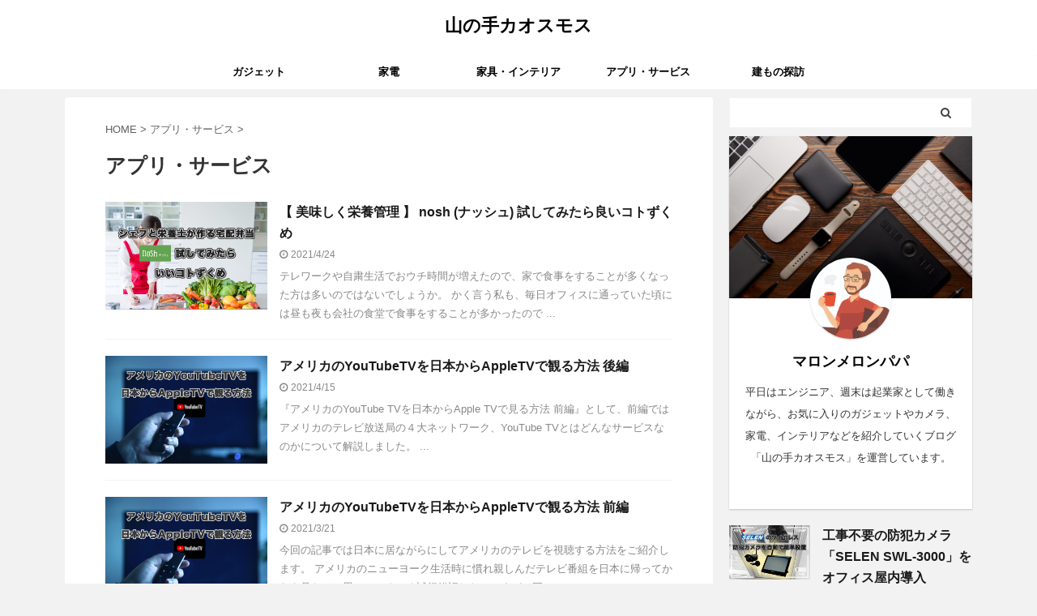

--- FILE ---
content_type: text/html; charset=UTF-8
request_url: https://yamanote-chaosmos.com/category/%E3%82%A2%E3%83%97%E3%83%AA%E3%83%BB%E3%82%B5%E3%83%BC%E3%83%93%E3%82%B9/
body_size: 11750
content:
<!DOCTYPE html>
<!--[if lt IE 7]>
<html class="ie6" lang="ja"> <![endif]-->
<!--[if IE 7]>
<html class="i7" lang="ja"> <![endif]-->
<!--[if IE 8]>
<html class="ie" lang="ja"> <![endif]-->
<!--[if gt IE 8]><!-->
<html lang="ja" class="s-navi-search-overlay ">
	<!--<![endif]-->
	<head prefix="og: http://ogp.me/ns# fb: http://ogp.me/ns/fb# article: http://ogp.me/ns/article#">
		<meta charset="UTF-8" >
		<meta name="viewport" content="width=device-width,initial-scale=1.0,user-scalable=no,viewport-fit=cover">
		<meta name="format-detection" content="telephone=no" >
		<meta name="referrer" content="no-referrer-when-downgrade"/>

		
		<link rel="alternate" type="application/rss+xml" title="山の手カオスモス RSS Feed" href="https://yamanote-chaosmos.com/feed/" />
		<link rel="pingback" href="https://yamanote-chaosmos.com/xmlrpc.php" >
		<!--[if lt IE 9]>
		<script src="https://yamanote-chaosmos.com/wp-content/themes/affinger5/js/html5shiv.js"></script>
		<![endif]-->
				<meta name='robots' content='max-image-preview:large' />
<title>アプリ・サービス - 山の手カオスモス</title>
<link rel='dns-prefetch' href='//ajax.googleapis.com' />
<link rel='dns-prefetch' href='//s.w.org' />
<script type="text/javascript">
window._wpemojiSettings = {"baseUrl":"https:\/\/s.w.org\/images\/core\/emoji\/14.0.0\/72x72\/","ext":".png","svgUrl":"https:\/\/s.w.org\/images\/core\/emoji\/14.0.0\/svg\/","svgExt":".svg","source":{"concatemoji":"https:\/\/yamanote-chaosmos.com\/wp-includes\/js\/wp-emoji-release.min.js?ver=6.0.1"}};
/*! This file is auto-generated */
!function(e,a,t){var n,r,o,i=a.createElement("canvas"),p=i.getContext&&i.getContext("2d");function s(e,t){var a=String.fromCharCode,e=(p.clearRect(0,0,i.width,i.height),p.fillText(a.apply(this,e),0,0),i.toDataURL());return p.clearRect(0,0,i.width,i.height),p.fillText(a.apply(this,t),0,0),e===i.toDataURL()}function c(e){var t=a.createElement("script");t.src=e,t.defer=t.type="text/javascript",a.getElementsByTagName("head")[0].appendChild(t)}for(o=Array("flag","emoji"),t.supports={everything:!0,everythingExceptFlag:!0},r=0;r<o.length;r++)t.supports[o[r]]=function(e){if(!p||!p.fillText)return!1;switch(p.textBaseline="top",p.font="600 32px Arial",e){case"flag":return s([127987,65039,8205,9895,65039],[127987,65039,8203,9895,65039])?!1:!s([55356,56826,55356,56819],[55356,56826,8203,55356,56819])&&!s([55356,57332,56128,56423,56128,56418,56128,56421,56128,56430,56128,56423,56128,56447],[55356,57332,8203,56128,56423,8203,56128,56418,8203,56128,56421,8203,56128,56430,8203,56128,56423,8203,56128,56447]);case"emoji":return!s([129777,127995,8205,129778,127999],[129777,127995,8203,129778,127999])}return!1}(o[r]),t.supports.everything=t.supports.everything&&t.supports[o[r]],"flag"!==o[r]&&(t.supports.everythingExceptFlag=t.supports.everythingExceptFlag&&t.supports[o[r]]);t.supports.everythingExceptFlag=t.supports.everythingExceptFlag&&!t.supports.flag,t.DOMReady=!1,t.readyCallback=function(){t.DOMReady=!0},t.supports.everything||(n=function(){t.readyCallback()},a.addEventListener?(a.addEventListener("DOMContentLoaded",n,!1),e.addEventListener("load",n,!1)):(e.attachEvent("onload",n),a.attachEvent("onreadystatechange",function(){"complete"===a.readyState&&t.readyCallback()})),(e=t.source||{}).concatemoji?c(e.concatemoji):e.wpemoji&&e.twemoji&&(c(e.twemoji),c(e.wpemoji)))}(window,document,window._wpemojiSettings);
</script>
<style type="text/css">
img.wp-smiley,
img.emoji {
	display: inline !important;
	border: none !important;
	box-shadow: none !important;
	height: 1em !important;
	width: 1em !important;
	margin: 0 0.07em !important;
	vertical-align: -0.1em !important;
	background: none !important;
	padding: 0 !important;
}
</style>
	<link rel='stylesheet' id='wp-block-library-css'  href='https://yamanote-chaosmos.com/wp-includes/css/dist/block-library/style.min.css?ver=6.0.1' type='text/css' media='all' />
<style id='global-styles-inline-css' type='text/css'>
body{--wp--preset--color--black: #000000;--wp--preset--color--cyan-bluish-gray: #abb8c3;--wp--preset--color--white: #ffffff;--wp--preset--color--pale-pink: #f78da7;--wp--preset--color--vivid-red: #cf2e2e;--wp--preset--color--luminous-vivid-orange: #ff6900;--wp--preset--color--luminous-vivid-amber: #fcb900;--wp--preset--color--light-green-cyan: #7bdcb5;--wp--preset--color--vivid-green-cyan: #00d084;--wp--preset--color--pale-cyan-blue: #8ed1fc;--wp--preset--color--vivid-cyan-blue: #0693e3;--wp--preset--color--vivid-purple: #9b51e0;--wp--preset--color--soft-red: #e6514c;--wp--preset--color--light-grayish-red: #fdebee;--wp--preset--color--vivid-yellow: #ffc107;--wp--preset--color--very-pale-yellow: #fffde7;--wp--preset--color--very-light-gray: #fafafa;--wp--preset--color--very-dark-gray: #313131;--wp--preset--color--original-color-a: #43a047;--wp--preset--color--original-color-b: #795548;--wp--preset--color--original-color-c: #ec407a;--wp--preset--color--original-color-d: #9e9d24;--wp--preset--gradient--vivid-cyan-blue-to-vivid-purple: linear-gradient(135deg,rgba(6,147,227,1) 0%,rgb(155,81,224) 100%);--wp--preset--gradient--light-green-cyan-to-vivid-green-cyan: linear-gradient(135deg,rgb(122,220,180) 0%,rgb(0,208,130) 100%);--wp--preset--gradient--luminous-vivid-amber-to-luminous-vivid-orange: linear-gradient(135deg,rgba(252,185,0,1) 0%,rgba(255,105,0,1) 100%);--wp--preset--gradient--luminous-vivid-orange-to-vivid-red: linear-gradient(135deg,rgba(255,105,0,1) 0%,rgb(207,46,46) 100%);--wp--preset--gradient--very-light-gray-to-cyan-bluish-gray: linear-gradient(135deg,rgb(238,238,238) 0%,rgb(169,184,195) 100%);--wp--preset--gradient--cool-to-warm-spectrum: linear-gradient(135deg,rgb(74,234,220) 0%,rgb(151,120,209) 20%,rgb(207,42,186) 40%,rgb(238,44,130) 60%,rgb(251,105,98) 80%,rgb(254,248,76) 100%);--wp--preset--gradient--blush-light-purple: linear-gradient(135deg,rgb(255,206,236) 0%,rgb(152,150,240) 100%);--wp--preset--gradient--blush-bordeaux: linear-gradient(135deg,rgb(254,205,165) 0%,rgb(254,45,45) 50%,rgb(107,0,62) 100%);--wp--preset--gradient--luminous-dusk: linear-gradient(135deg,rgb(255,203,112) 0%,rgb(199,81,192) 50%,rgb(65,88,208) 100%);--wp--preset--gradient--pale-ocean: linear-gradient(135deg,rgb(255,245,203) 0%,rgb(182,227,212) 50%,rgb(51,167,181) 100%);--wp--preset--gradient--electric-grass: linear-gradient(135deg,rgb(202,248,128) 0%,rgb(113,206,126) 100%);--wp--preset--gradient--midnight: linear-gradient(135deg,rgb(2,3,129) 0%,rgb(40,116,252) 100%);--wp--preset--duotone--dark-grayscale: url('#wp-duotone-dark-grayscale');--wp--preset--duotone--grayscale: url('#wp-duotone-grayscale');--wp--preset--duotone--purple-yellow: url('#wp-duotone-purple-yellow');--wp--preset--duotone--blue-red: url('#wp-duotone-blue-red');--wp--preset--duotone--midnight: url('#wp-duotone-midnight');--wp--preset--duotone--magenta-yellow: url('#wp-duotone-magenta-yellow');--wp--preset--duotone--purple-green: url('#wp-duotone-purple-green');--wp--preset--duotone--blue-orange: url('#wp-duotone-blue-orange');--wp--preset--font-size--small: 13px;--wp--preset--font-size--medium: 20px;--wp--preset--font-size--large: 36px;--wp--preset--font-size--x-large: 42px;}.has-black-color{color: var(--wp--preset--color--black) !important;}.has-cyan-bluish-gray-color{color: var(--wp--preset--color--cyan-bluish-gray) !important;}.has-white-color{color: var(--wp--preset--color--white) !important;}.has-pale-pink-color{color: var(--wp--preset--color--pale-pink) !important;}.has-vivid-red-color{color: var(--wp--preset--color--vivid-red) !important;}.has-luminous-vivid-orange-color{color: var(--wp--preset--color--luminous-vivid-orange) !important;}.has-luminous-vivid-amber-color{color: var(--wp--preset--color--luminous-vivid-amber) !important;}.has-light-green-cyan-color{color: var(--wp--preset--color--light-green-cyan) !important;}.has-vivid-green-cyan-color{color: var(--wp--preset--color--vivid-green-cyan) !important;}.has-pale-cyan-blue-color{color: var(--wp--preset--color--pale-cyan-blue) !important;}.has-vivid-cyan-blue-color{color: var(--wp--preset--color--vivid-cyan-blue) !important;}.has-vivid-purple-color{color: var(--wp--preset--color--vivid-purple) !important;}.has-black-background-color{background-color: var(--wp--preset--color--black) !important;}.has-cyan-bluish-gray-background-color{background-color: var(--wp--preset--color--cyan-bluish-gray) !important;}.has-white-background-color{background-color: var(--wp--preset--color--white) !important;}.has-pale-pink-background-color{background-color: var(--wp--preset--color--pale-pink) !important;}.has-vivid-red-background-color{background-color: var(--wp--preset--color--vivid-red) !important;}.has-luminous-vivid-orange-background-color{background-color: var(--wp--preset--color--luminous-vivid-orange) !important;}.has-luminous-vivid-amber-background-color{background-color: var(--wp--preset--color--luminous-vivid-amber) !important;}.has-light-green-cyan-background-color{background-color: var(--wp--preset--color--light-green-cyan) !important;}.has-vivid-green-cyan-background-color{background-color: var(--wp--preset--color--vivid-green-cyan) !important;}.has-pale-cyan-blue-background-color{background-color: var(--wp--preset--color--pale-cyan-blue) !important;}.has-vivid-cyan-blue-background-color{background-color: var(--wp--preset--color--vivid-cyan-blue) !important;}.has-vivid-purple-background-color{background-color: var(--wp--preset--color--vivid-purple) !important;}.has-black-border-color{border-color: var(--wp--preset--color--black) !important;}.has-cyan-bluish-gray-border-color{border-color: var(--wp--preset--color--cyan-bluish-gray) !important;}.has-white-border-color{border-color: var(--wp--preset--color--white) !important;}.has-pale-pink-border-color{border-color: var(--wp--preset--color--pale-pink) !important;}.has-vivid-red-border-color{border-color: var(--wp--preset--color--vivid-red) !important;}.has-luminous-vivid-orange-border-color{border-color: var(--wp--preset--color--luminous-vivid-orange) !important;}.has-luminous-vivid-amber-border-color{border-color: var(--wp--preset--color--luminous-vivid-amber) !important;}.has-light-green-cyan-border-color{border-color: var(--wp--preset--color--light-green-cyan) !important;}.has-vivid-green-cyan-border-color{border-color: var(--wp--preset--color--vivid-green-cyan) !important;}.has-pale-cyan-blue-border-color{border-color: var(--wp--preset--color--pale-cyan-blue) !important;}.has-vivid-cyan-blue-border-color{border-color: var(--wp--preset--color--vivid-cyan-blue) !important;}.has-vivid-purple-border-color{border-color: var(--wp--preset--color--vivid-purple) !important;}.has-vivid-cyan-blue-to-vivid-purple-gradient-background{background: var(--wp--preset--gradient--vivid-cyan-blue-to-vivid-purple) !important;}.has-light-green-cyan-to-vivid-green-cyan-gradient-background{background: var(--wp--preset--gradient--light-green-cyan-to-vivid-green-cyan) !important;}.has-luminous-vivid-amber-to-luminous-vivid-orange-gradient-background{background: var(--wp--preset--gradient--luminous-vivid-amber-to-luminous-vivid-orange) !important;}.has-luminous-vivid-orange-to-vivid-red-gradient-background{background: var(--wp--preset--gradient--luminous-vivid-orange-to-vivid-red) !important;}.has-very-light-gray-to-cyan-bluish-gray-gradient-background{background: var(--wp--preset--gradient--very-light-gray-to-cyan-bluish-gray) !important;}.has-cool-to-warm-spectrum-gradient-background{background: var(--wp--preset--gradient--cool-to-warm-spectrum) !important;}.has-blush-light-purple-gradient-background{background: var(--wp--preset--gradient--blush-light-purple) !important;}.has-blush-bordeaux-gradient-background{background: var(--wp--preset--gradient--blush-bordeaux) !important;}.has-luminous-dusk-gradient-background{background: var(--wp--preset--gradient--luminous-dusk) !important;}.has-pale-ocean-gradient-background{background: var(--wp--preset--gradient--pale-ocean) !important;}.has-electric-grass-gradient-background{background: var(--wp--preset--gradient--electric-grass) !important;}.has-midnight-gradient-background{background: var(--wp--preset--gradient--midnight) !important;}.has-small-font-size{font-size: var(--wp--preset--font-size--small) !important;}.has-medium-font-size{font-size: var(--wp--preset--font-size--medium) !important;}.has-large-font-size{font-size: var(--wp--preset--font-size--large) !important;}.has-x-large-font-size{font-size: var(--wp--preset--font-size--x-large) !important;}
</style>
<link rel='stylesheet' id='contact-form-7-css'  href='https://yamanote-chaosmos.com/wp-content/plugins/contact-form-7/includes/css/styles.css?ver=5.7.2' type='text/css' media='all' />
<link rel='stylesheet' id='fvp-frontend-css'  href='https://yamanote-chaosmos.com/wp-content/plugins/featured-video-plus/styles/frontend.css?ver=2.3.3' type='text/css' media='all' />
<link rel='stylesheet' id='normalize-css'  href='https://yamanote-chaosmos.com/wp-content/themes/affinger5/css/normalize.css?ver=1.5.9' type='text/css' media='all' />
<link rel='stylesheet' id='font-awesome-css'  href='https://yamanote-chaosmos.com/wp-content/themes/affinger5/css/fontawesome/css/font-awesome.min.css?ver=4.7.0' type='text/css' media='all' />
<link rel='stylesheet' id='font-awesome-animation-css'  href='https://yamanote-chaosmos.com/wp-content/themes/affinger5/css/fontawesome/css/font-awesome-animation.min.css?ver=6.0.1' type='text/css' media='all' />
<link rel='stylesheet' id='st_svg-css'  href='https://yamanote-chaosmos.com/wp-content/themes/affinger5/st_svg/style.css?ver=6.0.1' type='text/css' media='all' />
<link rel='stylesheet' id='slick-css'  href='https://yamanote-chaosmos.com/wp-content/themes/affinger5/vendor/slick/slick.css?ver=1.8.0' type='text/css' media='all' />
<link rel='stylesheet' id='slick-theme-css'  href='https://yamanote-chaosmos.com/wp-content/themes/affinger5/vendor/slick/slick-theme.css?ver=1.8.0' type='text/css' media='all' />
<link rel='stylesheet' id='style-css'  href='https://yamanote-chaosmos.com/wp-content/themes/affinger5/style.css?ver=6.0.1' type='text/css' media='all' />
<link rel='stylesheet' id='child-style-css'  href='https://yamanote-chaosmos.com/wp-content/themes/affinger5-child/style.css?ver=6.0.1' type='text/css' media='all' />
<link rel='stylesheet' id='single-css'  href='https://yamanote-chaosmos.com/wp-content/themes/affinger5/st-rankcss.php' type='text/css' media='all' />
<link rel='stylesheet' id='st-themecss-css'  href='https://yamanote-chaosmos.com/wp-content/themes/affinger5/st-themecss-loader.php?ver=6.0.1' type='text/css' media='all' />
<script type='text/javascript' src='//ajax.googleapis.com/ajax/libs/jquery/1.11.3/jquery.min.js?ver=1.11.3' id='jquery-js'></script>
<script type='text/javascript' src='https://yamanote-chaosmos.com/wp-content/plugins/featured-video-plus/js/jquery.fitvids.min.js?ver=master-2015-08' id='jquery.fitvids-js'></script>
<script type='text/javascript' id='fvp-frontend-js-extra'>
/* <![CDATA[ */
var fvpdata = {"ajaxurl":"https:\/\/yamanote-chaosmos.com\/wp-admin\/admin-ajax.php","nonce":"f7e35c3180","fitvids":"1","dynamic":"","overlay":"","opacity":"0.75","color":"b","width":"640"};
/* ]]> */
</script>
<script type='text/javascript' src='https://yamanote-chaosmos.com/wp-content/plugins/featured-video-plus/js/frontend.min.js?ver=2.3.3' id='fvp-frontend-js'></script>
<link rel="https://api.w.org/" href="https://yamanote-chaosmos.com/wp-json/" /><link rel="alternate" type="application/json" href="https://yamanote-chaosmos.com/wp-json/wp/v2/categories/7" /><meta name="viewport" content="width=device-width,initial-scale=1.0">
<style type="text/css" id="custom-background-css">
body.custom-background { background-color: #f2f2f2; }
</style>
			<style type="text/css" id="wp-custom-css">
			div.easyLink-box {	
	border:3px double#CCC !important; 	
	box-shadow: 2px 3px 9px -5px rgba(0,0,0,.25);}
div.easyLink-box.easyLink-size-s div.easyLink-info p.easyLink-info-name  {
    margin:15px 2px 0 0!important;
    text-align:center !important;
	font-size: 14px !important;
  font-weight:bold; /* 太文字 */}
p.easyLink-info-model {
display: none !important;}
.easyLink-info-btn { 
	display: inline!important;} .easyLink-info-btn a{
		margin: 5px 10px 5px 0!important; 	padding: 0 1px!important;
		line-height: 32px!important; 	
		display: inline-block!important;
		width: 100%!important; 
		box-shadow: 0 8px 15px -5px rgba(0, 0, 0, 0.25)!important; 	
		font-size: 0.9em!important; } .easyLink-info-btn-amazon{ 	
		background:#ffb36b!important; } .easyLink-info-btn-rakuten{ 
		background:#ea7373!important; } .easyLink-info-btn-yahoo{ 	
		background:#73c1ea!important; } 

div.easyLink-box div.easyLink-img,
div.easyLink-box div.easyLink-img
p.easyLink-img-box,
div.easyLink-box div.easyLink-img
p.easyLink-img-box img.easyLink-img-pht{
max-width: 200px !important;
max-height: Auto !important;}

@media screen and (max-width: 480px){ 
	div.easyLink-box div.easyLink-info p.easyLink-info-btn a { 	
		width: 100%!important; 	
      position: relative; 	} 	
	.easyLink-info-btn a:before { 		padding-right: 5px; 
		right: 5px; 	
position: absolute;		 
	} }

@media screen and (max-width: 480px){
div.easyLink-box.easyLink-size-s {
max-width: 340px !important;
}}

#toc_container {
    position: relative;
    margin: auto;
    padding: 10px;
		border-top: solid 5px #5ba9f7 !important;
    border-left: none !important;
    border-right: none !important;
    border-bottom: none !important;
    box-shadow: 0 1.5px 2.4px rgba(0, 0, 0, 0.15);
	box-sizing: border-box; /* スマホの横揺れ防止 */
}
#toc_container p.toc_title {
  display: inline-block;
  position: relative;
  font-size: 95%;
  color: #5ba9f7;
  }
.toc_title:before {
    content: "\f03a";
    font-family: "Font Awesome 5 Free";
    font-weight: 900;
    line-height: 40px;
    display: inline-block;
    width: 40px;
    height: 40px;
    border-radius: 50%;
    color: #fff;
    background-color: #5ba9f7;
    margin-right: 5px;
}
#toc_container li a {font-weight: 700; color: #333; line-height:1;}
#toc_container li li a {font-weight: 300; font-size:90%;line-height:1;}
#toc_container.no_bullets li {list-style-type: none !important;	line-height:0.2;}
#toc_container p.toc_title+ul.toc_list {margin-left: 18px;}


		</style>
					<script>
		(function (i, s, o, g, r, a, m) {
			i['GoogleAnalyticsObject'] = r;
			i[r] = i[r] || function () {
					(i[r].q = i[r].q || []).push(arguments)
				}, i[r].l = 1 * new Date();
			a = s.createElement(o),
				m = s.getElementsByTagName(o)[0];
			a.async = 1;
			a.src = g;
			m.parentNode.insertBefore(a, m)
		})(window, document, 'script', '//www.google-analytics.com/analytics.js', 'ga');

		ga('create', 'UA-186449973-1', 'auto');
		ga('send', 'pageview');

	</script>
					


<script>
	jQuery(function(){
		jQuery('.st-btn-open').click(function(){
			jQuery(this).next('.st-slidebox').stop(true, true).slideToggle();
			jQuery(this).addClass('st-btn-open-click');
		});
	});
</script>


<script>
	jQuery(function(){
		jQuery("#toc_container:not(:has(ul ul))").addClass("only-toc");
		jQuery(".st-ac-box ul:has(.cat-item)").each(function(){
			jQuery(this).addClass("st-ac-cat");
		});
	});
</script>

<script>
	jQuery(function(){
						jQuery('.st-star').parent('.rankh4').css('padding-bottom','5px'); // スターがある場合のランキング見出し調整
	});
</script>


			</head>
	<body class="archive category category-7 custom-background not-front-page" >				<div id="st-ami">
				<div id="wrapper" class="">
				<div id="wrapper-in">
					<header id="st-headwide">
						<div id="headbox-bg">
							<div id="headbox">

								<nav id="s-navi" class="pcnone" data-st-nav data-st-nav-type="normal">
		<dl class="acordion is-active" data-st-nav-primary>
			<dt class="trigger">
				<p class="acordion_button"><span class="op op-menu"><i class="fa st-svg-menu"></i></span></p>

				
				
							<!-- 追加メニュー -->
							
							<!-- 追加メニュー2 -->
							
							</dt>

			<dd class="acordion_tree">
				<div class="acordion_tree_content">

					

												<div class="menu-%e3%83%98%e3%83%83%e3%83%80%e3%83%bc%e3%83%a1%e3%83%8b%e3%83%a5%e3%83%bc-container"><ul id="menu-%e3%83%98%e3%83%83%e3%83%80%e3%83%bc%e3%83%a1%e3%83%8b%e3%83%a5%e3%83%bc" class="menu"><li id="menu-item-56" class="menu-item menu-item-type-taxonomy menu-item-object-category menu-item-56"><a href="https://yamanote-chaosmos.com/category/%e3%82%ac%e3%82%b8%e3%82%a7%e3%83%83%e3%83%88/"><span class="menu-item-label">ガジェット</span></a></li>
<li id="menu-item-126" class="menu-item menu-item-type-taxonomy menu-item-object-category menu-item-126"><a href="https://yamanote-chaosmos.com/category/%e5%ae%b6%e9%9b%bb/"><span class="menu-item-label">家電</span></a></li>
<li id="menu-item-600" class="menu-item menu-item-type-taxonomy menu-item-object-category menu-item-600"><a href="https://yamanote-chaosmos.com/category/%e5%ae%b6%e5%85%b7%e3%83%bb%e3%82%a4%e3%83%b3%e3%83%86%e3%83%aa%e3%82%a2/"><span class="menu-item-label">家具・インテリア</span></a></li>
<li id="menu-item-395" class="menu-item menu-item-type-taxonomy menu-item-object-category current-menu-item menu-item-395"><a href="https://yamanote-chaosmos.com/category/%e3%82%a2%e3%83%97%e3%83%aa%e3%83%bb%e3%82%b5%e3%83%bc%e3%83%93%e3%82%b9/" aria-current="page"><span class="menu-item-label">アプリ・サービス</span></a></li>
<li id="menu-item-1095" class="menu-item menu-item-type-taxonomy menu-item-object-category menu-item-1095"><a href="https://yamanote-chaosmos.com/category/%e5%bb%ba%e3%82%82%e3%81%ae%e6%8e%a2%e8%a8%aa/"><span class="menu-item-label">建もの探訪</span></a></li>
</ul></div>						<div class="clear"></div>

					
				</div>
			</dd>

					</dl>

					</nav>

								<div id="header-l">
									
									<div id="st-text-logo">
										
            
			
				<!-- ロゴ又はブログ名 -->
				                
					<p class="sitename sitenametop"><a href="https://yamanote-chaosmos.com/">
  						                      		  山の手カオスモス                   		               		 </a></p>
                     
   				          		<!-- ロゴ又はブログ名ここまで -->
                
           		<!-- キャプション -->
           							<p class="descr">
											</p>
				
			
		
    									</div>
								</div><!-- /#header-l -->

								<div id="header-r" class="smanone">
									
								</div><!-- /#header-r -->
							</div><!-- /#headbox-bg -->
						</div><!-- /#headbox clearfix -->

						
						
						
						
											
<div id="gazou-wide">
			<div id="st-menubox">
			<div id="st-menuwide">
				<nav class="smanone clearfix"><ul id="menu-%e3%83%98%e3%83%83%e3%83%80%e3%83%bc%e3%83%a1%e3%83%8b%e3%83%a5%e3%83%bc-1" class="menu"><li class="menu-item menu-item-type-taxonomy menu-item-object-category menu-item-56"><a href="https://yamanote-chaosmos.com/category/%e3%82%ac%e3%82%b8%e3%82%a7%e3%83%83%e3%83%88/">ガジェット</a></li>
<li class="menu-item menu-item-type-taxonomy menu-item-object-category menu-item-126"><a href="https://yamanote-chaosmos.com/category/%e5%ae%b6%e9%9b%bb/">家電</a></li>
<li class="menu-item menu-item-type-taxonomy menu-item-object-category menu-item-600"><a href="https://yamanote-chaosmos.com/category/%e5%ae%b6%e5%85%b7%e3%83%bb%e3%82%a4%e3%83%b3%e3%83%86%e3%83%aa%e3%82%a2/">家具・インテリア</a></li>
<li class="menu-item menu-item-type-taxonomy menu-item-object-category current-menu-item menu-item-395"><a href="https://yamanote-chaosmos.com/category/%e3%82%a2%e3%83%97%e3%83%aa%e3%83%bb%e3%82%b5%e3%83%bc%e3%83%93%e3%82%b9/" aria-current="page">アプリ・サービス</a></li>
<li class="menu-item menu-item-type-taxonomy menu-item-object-category menu-item-1095"><a href="https://yamanote-chaosmos.com/category/%e5%bb%ba%e3%82%82%e3%81%ae%e6%8e%a2%e8%a8%aa/">建もの探訪</a></li>
</ul></nav>			</div>
		</div>
				</div>
					
					
					</header>

					

					<div id="content-w">

					
					
					

<div id="content" class="clearfix">
    <div id="contentInner">
        <main>
            <article>
				
                <!--ぱんくず -->
					<div id="breadcrumb">
					<ol itemscope itemtype="http://schema.org/BreadcrumbList">
						<li itemprop="itemListElement" itemscope
      itemtype="http://schema.org/ListItem"><a href="https://yamanote-chaosmos.com" itemprop="item"><span itemprop="name">HOME</span></a> > <meta itemprop="position" content="1" /></li>
																											<li itemprop="itemListElement" itemscope
      itemtype="http://schema.org/ListItem"><a href="https://yamanote-chaosmos.com/category/%e3%82%a2%e3%83%97%e3%83%aa%e3%83%bb%e3%82%b5%e3%83%bc%e3%83%93%e3%82%b9/" itemprop="item">
								<span itemprop="name">アプリ・サービス</span> </a> &gt; 
								<meta itemprop="position" content="2" />
							</li>
															</ol>
					</div>
					<!--/ ぱんくず -->
                                <div class="post">
                                                    <h1 class="entry-title">アプリ・サービス</h1>
                        
			
							<div id="nocopy" >
					
					<div class="entry-content">
											</div>
				</div>
							
                        </div><!-- /post -->

			
                        		<div class="kanren ">
						<dl class="clearfix">
			<dt><a href="https://yamanote-chaosmos.com/%e3%80%90-%e7%be%8e%e5%91%b3%e3%81%97%e3%81%8f%e6%a0%84%e9%a4%8a%e7%ae%a1%e7%90%86-%e3%80%91-nosh-%e3%83%8a%e3%83%83%e3%82%b7%e3%83%a5-%e8%a9%a6%e3%81%97%e3%81%a6%e3%81%bf%e3%81%9f%e3%82%89%e8%89%af/">
																		<img width="1800" height="1200" src="https://yamanote-chaosmos.com/wp-content/uploads/2021/04/nosh-ナッシュ-試してみたら良いコトずくめ.jpg" class="attachment-full size-full wp-post-image" alt="" srcset="https://yamanote-chaosmos.com/wp-content/uploads/2021/04/nosh-ナッシュ-試してみたら良いコトずくめ.jpg 1800w, https://yamanote-chaosmos.com/wp-content/uploads/2021/04/nosh-ナッシュ-試してみたら良いコトずくめ-300x200.jpg 300w, https://yamanote-chaosmos.com/wp-content/uploads/2021/04/nosh-ナッシュ-試してみたら良いコトずくめ-1024x683.jpg 1024w, https://yamanote-chaosmos.com/wp-content/uploads/2021/04/nosh-ナッシュ-試してみたら良いコトずくめ-768x512.jpg 768w, https://yamanote-chaosmos.com/wp-content/uploads/2021/04/nosh-ナッシュ-試してみたら良いコトずくめ-1536x1024.jpg 1536w" sizes="(max-width: 1800px) 100vw, 1800px" />						
									</a></dt>
			<dd>
				
				<h3><a href="https://yamanote-chaosmos.com/%e3%80%90-%e7%be%8e%e5%91%b3%e3%81%97%e3%81%8f%e6%a0%84%e9%a4%8a%e7%ae%a1%e7%90%86-%e3%80%91-nosh-%e3%83%8a%e3%83%83%e3%82%b7%e3%83%a5-%e8%a9%a6%e3%81%97%e3%81%a6%e3%81%bf%e3%81%9f%e3%82%89%e8%89%af/">
						【 美味しく栄養管理 】 nosh (ナッシュ) 試してみたら良いコトずくめ					</a></h3>

					<div class="blog_info">
		<p>
							<i class="fa fa-clock-o"></i>2021/4/24										&nbsp;<span class="pcone">
										</span></p>
				</div>

					<div class="st-excerpt smanone">
		<p>テレワークや自粛生活でおウチ時間が増えたので、家で食事をすることが多くなった方は多いのではないでしょうか。 かく言う私も、毎日オフィスに通っていた頃には昼も夜も会社の食堂で食事をすることが多かったので ... </p>
	</div>
							</dd>
		</dl>
						<dl class="clearfix">
			<dt><a href="https://yamanote-chaosmos.com/%e3%82%a2%e3%83%a1%e3%83%aa%e3%82%ab%e3%81%aeyoutubetv%e3%82%92%e6%97%a5%e6%9c%ac%e3%81%8b%e3%82%89appletv%e3%81%a7%e8%a6%b3%e3%82%8b%e6%96%b9%e6%b3%95-%e5%be%8c%e7%b7%a8/">
																		<img width="1800" height="1200" src="https://yamanote-chaosmos.com/wp-content/uploads/2021/03/アメリカのYouTubeTVを日本からAppleTVで視聴する.jpg" class="attachment-full size-full wp-post-image" alt="" loading="lazy" srcset="https://yamanote-chaosmos.com/wp-content/uploads/2021/03/アメリカのYouTubeTVを日本からAppleTVで視聴する.jpg 1800w, https://yamanote-chaosmos.com/wp-content/uploads/2021/03/アメリカのYouTubeTVを日本からAppleTVで視聴する-300x200.jpg 300w, https://yamanote-chaosmos.com/wp-content/uploads/2021/03/アメリカのYouTubeTVを日本からAppleTVで視聴する-1024x683.jpg 1024w, https://yamanote-chaosmos.com/wp-content/uploads/2021/03/アメリカのYouTubeTVを日本からAppleTVで視聴する-768x512.jpg 768w, https://yamanote-chaosmos.com/wp-content/uploads/2021/03/アメリカのYouTubeTVを日本からAppleTVで視聴する-1536x1024.jpg 1536w" sizes="(max-width: 1800px) 100vw, 1800px" />						
									</a></dt>
			<dd>
				
				<h3><a href="https://yamanote-chaosmos.com/%e3%82%a2%e3%83%a1%e3%83%aa%e3%82%ab%e3%81%aeyoutubetv%e3%82%92%e6%97%a5%e6%9c%ac%e3%81%8b%e3%82%89appletv%e3%81%a7%e8%a6%b3%e3%82%8b%e6%96%b9%e6%b3%95-%e5%be%8c%e7%b7%a8/">
						アメリカのYouTubeTVを日本からAppleTVで観る方法 後編					</a></h3>

					<div class="blog_info">
		<p>
							<i class="fa fa-clock-o"></i>2021/4/15										&nbsp;<span class="pcone">
										</span></p>
				</div>

					<div class="st-excerpt smanone">
		<p>『アメリカのYouTube TVを日本からApple TVで見る方法 前編』として、前編ではアメリカのテレビ放送局の４大ネットワーク、YouTube TVとはどんなサービスなのかについて解説しました。 ... </p>
	</div>
							</dd>
		</dl>
						<dl class="clearfix">
			<dt><a href="https://yamanote-chaosmos.com/%e3%82%a2%e3%83%a1%e3%83%aa%e3%82%ab%e3%81%aeyoutubetv%e3%82%92%e6%97%a5%e6%9c%ac%e3%81%8b%e3%82%89appletv%e3%81%a7%e8%a6%b3%e3%82%8b%e6%96%b9%e6%b3%95-%e5%89%8d%e7%b7%a8/">
																		<img width="1800" height="1200" src="https://yamanote-chaosmos.com/wp-content/uploads/2021/03/アメリカのYouTubeTVを日本からAppleTVで視聴する.jpg" class="attachment-full size-full wp-post-image" alt="" loading="lazy" srcset="https://yamanote-chaosmos.com/wp-content/uploads/2021/03/アメリカのYouTubeTVを日本からAppleTVで視聴する.jpg 1800w, https://yamanote-chaosmos.com/wp-content/uploads/2021/03/アメリカのYouTubeTVを日本からAppleTVで視聴する-300x200.jpg 300w, https://yamanote-chaosmos.com/wp-content/uploads/2021/03/アメリカのYouTubeTVを日本からAppleTVで視聴する-1024x683.jpg 1024w, https://yamanote-chaosmos.com/wp-content/uploads/2021/03/アメリカのYouTubeTVを日本からAppleTVで視聴する-768x512.jpg 768w, https://yamanote-chaosmos.com/wp-content/uploads/2021/03/アメリカのYouTubeTVを日本からAppleTVで視聴する-1536x1024.jpg 1536w" sizes="(max-width: 1800px) 100vw, 1800px" />						
									</a></dt>
			<dd>
				
				<h3><a href="https://yamanote-chaosmos.com/%e3%82%a2%e3%83%a1%e3%83%aa%e3%82%ab%e3%81%aeyoutubetv%e3%82%92%e6%97%a5%e6%9c%ac%e3%81%8b%e3%82%89appletv%e3%81%a7%e8%a6%b3%e3%82%8b%e6%96%b9%e6%b3%95-%e5%89%8d%e7%b7%a8/">
						アメリカのYouTubeTVを日本からAppleTVで観る方法 前編					</a></h3>

					<div class="blog_info">
		<p>
							<i class="fa fa-clock-o"></i>2021/3/21										&nbsp;<span class="pcone">
										</span></p>
				</div>

					<div class="st-excerpt smanone">
		<p>今回の記事では日本に居ながらにしてアメリカのテレビを視聴する方法をご紹介します。 アメリカのニューヨーク生活時に慣れ親しんだテレビ番組を日本に帰ってからも見たいと思っていろいろ試行錯誤したのですが、同 ... </p>
	</div>
							</dd>
		</dl>
						<dl class="clearfix">
			<dt><a href="https://yamanote-chaosmos.com/amazon%e3%81%ae%e3%80%8e%e6%9c%ac%e3%82%92%e8%81%b4%e3%81%8f%e3%80%8faudible%e3%81%ae%e7%84%a1%e6%96%99%e4%bd%93%e9%a8%93%e3%83%ac%e3%83%93%e3%83%a5%e3%83%bc%e3%82%84%e4%bd%bf%e3%81%84%e6%96%b9/">
																		<img width="1600" height="1067" src="https://yamanote-chaosmos.com/wp-content/uploads/2021/02/audible_free_trialpsd.jpg" class="attachment-full size-full wp-post-image" alt="" loading="lazy" srcset="https://yamanote-chaosmos.com/wp-content/uploads/2021/02/audible_free_trialpsd.jpg 1600w, https://yamanote-chaosmos.com/wp-content/uploads/2021/02/audible_free_trialpsd-300x200.jpg 300w, https://yamanote-chaosmos.com/wp-content/uploads/2021/02/audible_free_trialpsd-1024x683.jpg 1024w, https://yamanote-chaosmos.com/wp-content/uploads/2021/02/audible_free_trialpsd-768x512.jpg 768w, https://yamanote-chaosmos.com/wp-content/uploads/2021/02/audible_free_trialpsd-1536x1024.jpg 1536w" sizes="(max-width: 1600px) 100vw, 1600px" />						
									</a></dt>
			<dd>
				
				<h3><a href="https://yamanote-chaosmos.com/amazon%e3%81%ae%e3%80%8e%e6%9c%ac%e3%82%92%e8%81%b4%e3%81%8f%e3%80%8faudible%e3%81%ae%e7%84%a1%e6%96%99%e4%bd%93%e9%a8%93%e3%83%ac%e3%83%93%e3%83%a5%e3%83%bc%e3%82%84%e4%bd%bf%e3%81%84%e6%96%b9/">
						Amazonの『本を聴く』audibleの無料体験レビューや使い方					</a></h3>

					<div class="blog_info">
		<p>
							<i class="fa fa-clock-o"></i>2021/2/22										&nbsp;<span class="pcone">
										</span></p>
				</div>

					<div class="st-excerpt smanone">
		<p>前から気になっていたAmazonのaudibleが通常30日間無料お試しところ期間限定で2ヶ月無料キャンペーンを実施していたので思い切って無料体験を試してみました。 「私も前から気になっていたんだけど ... </p>
	</div>
							</dd>
		</dl>
	</div>
                       				<div class="st-pagelink">
		<div class="st-pagelink-in">
				</div>
	</div>

			
		
		

			
            </article>
        </main>
    </div>
    <!-- /#contentInner -->
    <div id="side">
	<aside>

					<div class="side-topad">
				<div id="search-3" class="ad widget_search"><div id="search" class="search-custom-d">
	<form method="get" id="searchform" action="https://yamanote-chaosmos.com/">
		<label class="hidden" for="s">
					</label>
		<input type="text" placeholder="" value="" name="s" id="s" />
		<input type="submit" value="&#xf002;" class="fa" id="searchsubmit" />
	</form>
</div>
<!-- /stinger --> 
</div><div id="authorst_widget-1" class="ad widget_authorst_widget"><div class="st-author-box st-author-master">

<div class="st-author-profile">
			<div class="st-author-profile-header-card"><img src="https://yamanote-chaosmos.com/wp-content/uploads/2021/01/shutterstock_1223604364-scaled.jpg"></div>
		<div class="st-author-profile-avatar">
					<img src="https://yamanote-chaosmos.com/wp-content/uploads/2021/05/AdobeStock_199223171_sq.jpg">
			</div>

	<div class="post st-author-profile-content">
		<p class="st-author-nickname">マロンメロンパパ</p>
		<p class="st-author-description">平日はエンジニア、週末は起業家として働きながら、お気に入りのガジェットやカメラ、家電、インテリアなどを紹介していくブログ「山の手カオスモス」を運営しています。</p>
		<div class="sns">
			<ul class="profile-sns clearfix">

				
				
				
				
				
				
				
				
			</ul>
		</div>
			</div>
</div>
</div></div>			</div>
		
					<div class="kanren ">
										<dl class="clearfix">
				<dt><a href="https://yamanote-chaosmos.com/%e5%b7%a5%e4%ba%8b%e4%b8%8d%e8%a6%81%e3%81%ae%e9%98%b2%e7%8a%af%e3%82%ab%e3%83%a1%e3%83%a9%e3%80%8cselen-swl-3000%e3%80%8d%e3%82%92%e3%82%aa%e3%83%95%e3%82%a3%e3%82%b9%e5%b1%8b%e5%86%85%e5%b0%8e/">
						
															<img width="1800" height="1200" src="https://yamanote-chaosmos.com/wp-content/uploads/2022/02/防犯カメラ.jpg" class="attachment-full size-full wp-post-image" alt="" loading="lazy" srcset="https://yamanote-chaosmos.com/wp-content/uploads/2022/02/防犯カメラ.jpg 1800w, https://yamanote-chaosmos.com/wp-content/uploads/2022/02/防犯カメラ-300x200.jpg 300w, https://yamanote-chaosmos.com/wp-content/uploads/2022/02/防犯カメラ-1024x683.jpg 1024w, https://yamanote-chaosmos.com/wp-content/uploads/2022/02/防犯カメラ-768x512.jpg 768w, https://yamanote-chaosmos.com/wp-content/uploads/2022/02/防犯カメラ-1536x1024.jpg 1536w" sizes="(max-width: 1800px) 100vw, 1800px" />							
						
					</a></dt>
				<dd>
					
					<h5 class="kanren-t"><a href="https://yamanote-chaosmos.com/%e5%b7%a5%e4%ba%8b%e4%b8%8d%e8%a6%81%e3%81%ae%e9%98%b2%e7%8a%af%e3%82%ab%e3%83%a1%e3%83%a9%e3%80%8cselen-swl-3000%e3%80%8d%e3%82%92%e3%82%aa%e3%83%95%e3%82%a3%e3%82%b9%e5%b1%8b%e5%86%85%e5%b0%8e/">工事不要の防犯カメラ「SELEN SWL-3000」をオフィス屋内導入</a></h5>
						<div class="blog_info">
		<p>
							<i class="fa fa-clock-o"></i>2022/2/12					</p>
	</div>
														</dd>
			</dl>
								<dl class="clearfix">
				<dt><a href="https://yamanote-chaosmos.com/elgato-eve-button%e3%81%a7%e3%82%b9%e3%83%9e%e3%83%bc%e3%83%88%e7%85%a7%e6%98%8e%e3%82%92%e4%b8%80%e6%8b%ac%e6%93%8d%e4%bd%9c/">
						
															<img width="1800" height="1200" src="https://yamanote-chaosmos.com/wp-content/uploads/2021/12/Elgato_スマートスイッチ.jpg" class="attachment-full size-full wp-post-image" alt="" loading="lazy" srcset="https://yamanote-chaosmos.com/wp-content/uploads/2021/12/Elgato_スマートスイッチ.jpg 1800w, https://yamanote-chaosmos.com/wp-content/uploads/2021/12/Elgato_スマートスイッチ-300x200.jpg 300w, https://yamanote-chaosmos.com/wp-content/uploads/2021/12/Elgato_スマートスイッチ-1024x683.jpg 1024w, https://yamanote-chaosmos.com/wp-content/uploads/2021/12/Elgato_スマートスイッチ-768x512.jpg 768w, https://yamanote-chaosmos.com/wp-content/uploads/2021/12/Elgato_スマートスイッチ-1536x1024.jpg 1536w" sizes="(max-width: 1800px) 100vw, 1800px" />							
						
					</a></dt>
				<dd>
					
					<h5 class="kanren-t"><a href="https://yamanote-chaosmos.com/elgato-eve-button%e3%81%a7%e3%82%b9%e3%83%9e%e3%83%bc%e3%83%88%e7%85%a7%e6%98%8e%e3%82%92%e4%b8%80%e6%8b%ac%e6%93%8d%e4%bd%9c/">Elgato Eve Buttonでスマート照明を一括操作</a></h5>
						<div class="blog_info">
		<p>
							<i class="fa fa-clock-o"></i>2021/12/18					</p>
	</div>
														</dd>
			</dl>
								<dl class="clearfix">
				<dt><a href="https://yamanote-chaosmos.com/meross-wifi%e3%82%b9%e3%83%9e%e3%83%bc%e3%83%88%e3%83%97%e3%83%a9%e3%82%b0%e3%81%a7%e7%85%a7%e6%98%8e%e3%81%ae%e7%b0%a1%e5%8d%98%e3%82%b9%e3%83%9e%e3%83%bc%e3%83%88%e3%82%aa%e3%83%95%e3%82%a3%e3%82%b9/">
						
															<img width="1800" height="1200" src="https://yamanote-chaosmos.com/wp-content/uploads/2021/09/Meross_smartoffice.jpg" class="attachment-full size-full wp-post-image" alt="meross wifiスマートプラグで照明のスマートオフィス化" loading="lazy" srcset="https://yamanote-chaosmos.com/wp-content/uploads/2021/09/Meross_smartoffice.jpg 1800w, https://yamanote-chaosmos.com/wp-content/uploads/2021/09/Meross_smartoffice-300x200.jpg 300w, https://yamanote-chaosmos.com/wp-content/uploads/2021/09/Meross_smartoffice-1024x683.jpg 1024w, https://yamanote-chaosmos.com/wp-content/uploads/2021/09/Meross_smartoffice-768x512.jpg 768w, https://yamanote-chaosmos.com/wp-content/uploads/2021/09/Meross_smartoffice-1536x1024.jpg 1536w" sizes="(max-width: 1800px) 100vw, 1800px" />							
						
					</a></dt>
				<dd>
					
					<h5 class="kanren-t"><a href="https://yamanote-chaosmos.com/meross-wifi%e3%82%b9%e3%83%9e%e3%83%bc%e3%83%88%e3%83%97%e3%83%a9%e3%82%b0%e3%81%a7%e7%85%a7%e6%98%8e%e3%81%ae%e7%b0%a1%e5%8d%98%e3%82%b9%e3%83%9e%e3%83%bc%e3%83%88%e3%82%aa%e3%83%95%e3%82%a3%e3%82%b9/">meross wifiスマートプラグで照明の簡単スマートオフィス化</a></h5>
						<div class="blog_info">
		<p>
							<i class="fa fa-clock-o"></i>2021/10/9					</p>
	</div>
														</dd>
			</dl>
								<dl class="clearfix">
				<dt><a href="https://yamanote-chaosmos.com/%e3%82%ab%e3%83%a1%e3%83%a9on%e3%81%ae%e3%83%aa%e3%83%a2%e3%83%bc%e3%83%88%e4%bc%9a%e8%ad%b0%e3%81%ae%e5%bc%b7%e3%81%84%e5%91%b3%e6%96%b9%e3%80%8eon-air-%e3%83%a9%e3%83%b3%e3%83%97%e3%80%8f/">
						
															<img width="1800" height="1200" src="https://yamanote-chaosmos.com/wp-content/uploads/2021/10/OnAirランプ.jpg" class="attachment-full size-full wp-post-image" alt="" loading="lazy" srcset="https://yamanote-chaosmos.com/wp-content/uploads/2021/10/OnAirランプ.jpg 1800w, https://yamanote-chaosmos.com/wp-content/uploads/2021/10/OnAirランプ-300x200.jpg 300w, https://yamanote-chaosmos.com/wp-content/uploads/2021/10/OnAirランプ-1024x683.jpg 1024w, https://yamanote-chaosmos.com/wp-content/uploads/2021/10/OnAirランプ-768x512.jpg 768w, https://yamanote-chaosmos.com/wp-content/uploads/2021/10/OnAirランプ-1536x1024.jpg 1536w" sizes="(max-width: 1800px) 100vw, 1800px" />							
						
					</a></dt>
				<dd>
					
					<h5 class="kanren-t"><a href="https://yamanote-chaosmos.com/%e3%82%ab%e3%83%a1%e3%83%a9on%e3%81%ae%e3%83%aa%e3%83%a2%e3%83%bc%e3%83%88%e4%bc%9a%e8%ad%b0%e3%81%ae%e5%bc%b7%e3%81%84%e5%91%b3%e6%96%b9%e3%80%8eon-air-%e3%83%a9%e3%83%b3%e3%83%97%e3%80%8f/">カメラOnのリモート会議の強い味方『ON AIR ランプ』</a></h5>
						<div class="blog_info">
		<p>
							<i class="fa fa-clock-o"></i>2021/10/2					</p>
	</div>
														</dd>
			</dl>
								<dl class="clearfix">
				<dt><a href="https://yamanote-chaosmos.com/newyork200e21-gramercy-%e3%82%b0%e3%83%a9%e3%83%9e%e3%82%b7%e3%83%bc%e3%83%91%e3%83%bc%e3%82%af%e8%bf%91%e3%81%8f%e3%81%ae%e3%83%9a%e3%83%b3%e3%83%88%e3%83%8f%e3%82%a6%e3%82%b9-13-5million/">
						
															<img width="1280" height="720" src="https://yamanote-chaosmos.com/wp-content/uploads/2021/08/INSIDE-THE-MOST-LUXURIOUS-NYC-13500000-PENTHOUSE-ON-THE-MARKET-LUXURY-HOME-TOURS.jpeg" class="attachment-full size-full wp-post-image" alt="" loading="lazy" srcset="https://yamanote-chaosmos.com/wp-content/uploads/2021/08/INSIDE-THE-MOST-LUXURIOUS-NYC-13500000-PENTHOUSE-ON-THE-MARKET-LUXURY-HOME-TOURS.jpeg 1280w, https://yamanote-chaosmos.com/wp-content/uploads/2021/08/INSIDE-THE-MOST-LUXURIOUS-NYC-13500000-PENTHOUSE-ON-THE-MARKET-LUXURY-HOME-TOURS-300x169.jpeg 300w, https://yamanote-chaosmos.com/wp-content/uploads/2021/08/INSIDE-THE-MOST-LUXURIOUS-NYC-13500000-PENTHOUSE-ON-THE-MARKET-LUXURY-HOME-TOURS-1024x576.jpeg 1024w, https://yamanote-chaosmos.com/wp-content/uploads/2021/08/INSIDE-THE-MOST-LUXURIOUS-NYC-13500000-PENTHOUSE-ON-THE-MARKET-LUXURY-HOME-TOURS-768x432.jpeg 768w" sizes="(max-width: 1280px) 100vw, 1280px" />							
						
					</a></dt>
				<dd>
					
					<h5 class="kanren-t"><a href="https://yamanote-chaosmos.com/newyork200e21-gramercy-%e3%82%b0%e3%83%a9%e3%83%9e%e3%82%b7%e3%83%bc%e3%83%91%e3%83%bc%e3%82%af%e8%bf%91%e3%81%8f%e3%81%ae%e3%83%9a%e3%83%b3%e3%83%88%e3%83%8f%e3%82%a6%e3%82%b9-13-5million/">[NewYork][200E21 Gramercy] グラマシーパーク近くのペントハウス $13.5Million</a></h5>
						<div class="blog_info">
		<p>
							<i class="fa fa-clock-o"></i>2021/8/21					</p>
	</div>
														</dd>
			</dl>
					</div>
		
					<div id="mybox">
				<div id="search-2" class="ad widget_search"><div id="search" class="search-custom-d">
	<form method="get" id="searchform" action="https://yamanote-chaosmos.com/">
		<label class="hidden" for="s">
					</label>
		<input type="text" placeholder="" value="" name="s" id="s" />
		<input type="submit" value="&#xf002;" class="fa" id="searchsubmit" />
	</form>
</div>
<!-- /stinger --> 
</div>			</div>
		
		<div id="scrollad">
						<!--ここにgoogleアドセンスコードを貼ると規約違反になるので注意して下さい-->
	<div id="archives-2" class="ad widget_archive"><h4 class="menu_underh2" style="text-align:left;"><span>アーカイブ</span></h4>
			<ul>
					<li><a href='https://yamanote-chaosmos.com/2022/02/'>2022年2月</a></li>
	<li><a href='https://yamanote-chaosmos.com/2021/12/'>2021年12月</a></li>
	<li><a href='https://yamanote-chaosmos.com/2021/10/'>2021年10月</a></li>
	<li><a href='https://yamanote-chaosmos.com/2021/08/'>2021年8月</a></li>
	<li><a href='https://yamanote-chaosmos.com/2021/07/'>2021年7月</a></li>
	<li><a href='https://yamanote-chaosmos.com/2021/05/'>2021年5月</a></li>
	<li><a href='https://yamanote-chaosmos.com/2021/04/'>2021年4月</a></li>
	<li><a href='https://yamanote-chaosmos.com/2021/03/'>2021年3月</a></li>
	<li><a href='https://yamanote-chaosmos.com/2021/02/'>2021年2月</a></li>
	<li><a href='https://yamanote-chaosmos.com/2021/01/'>2021年1月</a></li>
			</ul>

			</div><div id="categories-2" class="ad widget_categories"><h4 class="menu_underh2" style="text-align:left;"><span>カテゴリー</span></h4>
			<ul>
					<li class="cat-item cat-item-7 current-cat"><a href="https://yamanote-chaosmos.com/category/%e3%82%a2%e3%83%97%e3%83%aa%e3%83%bb%e3%82%b5%e3%83%bc%e3%83%93%e3%82%b9/" ><span class="cat-item-label">アプリ・サービス</span></a>
</li>
	<li class="cat-item cat-item-4"><a href="https://yamanote-chaosmos.com/category/%e3%82%ac%e3%82%b8%e3%82%a7%e3%83%83%e3%83%88/" ><span class="cat-item-label">ガジェット</span></a>
</li>
	<li class="cat-item cat-item-8"><a href="https://yamanote-chaosmos.com/category/%e5%ae%b6%e5%85%b7%e3%83%bb%e3%82%a4%e3%83%b3%e3%83%86%e3%83%aa%e3%82%a2/" ><span class="cat-item-label">家具・インテリア</span></a>
</li>
	<li class="cat-item cat-item-6"><a href="https://yamanote-chaosmos.com/category/%e5%ae%b6%e9%9b%bb/" ><span class="cat-item-label">家電</span></a>
</li>
	<li class="cat-item cat-item-5"><a href="https://yamanote-chaosmos.com/category/%e5%bb%ba%e3%82%82%e3%81%ae%e6%8e%a2%e8%a8%aa/" ><span class="cat-item-label">建もの探訪</span></a>
</li>
			</ul>

			</div>			
		</div>
	</aside>
</div>
<!-- /#side -->
</div>
<!--/#content -->
</div><!-- /contentw -->
<footer>
	<div id="footer">
		<div id="footer-in">
			<div class="footermenubox clearfix "><ul id="menu-%e3%82%b0%e3%83%ad%e3%83%bc%e3%83%90%e3%83%ab%e3%83%8a%e3%83%93%e3%82%b2%e3%83%bc%e3%82%b7%e3%83%a7%e3%83%b3" class="footermenust"><li id="menu-item-26" class="menu-item menu-item-type-custom menu-item-object-custom menu-item-home menu-item-26"><a href="https://yamanote-chaosmos.com/">ホーム</a></li>
<li id="menu-item-21" class="menu-item menu-item-type-post_type menu-item-object-page menu-item-21"><a href="https://yamanote-chaosmos.com/%e9%81%8b%e5%96%b6%e8%80%85%e6%83%85%e5%a0%b1/">運営者情報</a></li>
<li id="menu-item-22" class="menu-item menu-item-type-post_type menu-item-object-page menu-item-22"><a href="https://yamanote-chaosmos.com/%e5%85%8d%e8%b2%ac%e4%ba%8b%e9%a0%85/">免責事項</a></li>
<li id="menu-item-23" class="menu-item menu-item-type-post_type menu-item-object-page menu-item-23"><a href="https://yamanote-chaosmos.com/%e3%83%97%e3%83%a9%e3%82%a4%e3%83%90%e3%82%b7%e3%83%bc%e3%83%9d%e3%83%aa%e3%82%b7%e3%83%bc/">プライバシーポリシー</a></li>
<li id="menu-item-24" class="menu-item menu-item-type-post_type menu-item-object-page menu-item-24"><a href="https://yamanote-chaosmos.com/%e3%81%8a%e5%95%8f%e3%81%84%e5%90%88%e3%82%8f%e3%81%9b/">お問い合わせ</a></li>
</ul></div>
							<div id="st-footer-logo-wrapper">
					<!-- フッターのメインコンテンツ -->


	<div id="st-text-logo">

		<h3 class="footerlogo">
		<!-- ロゴ又はブログ名 -->
					<a href="https://yamanote-chaosmos.com/">
														山の手カオスモス												</a>
				</h3>
					<p class="footer-description">
				<a href="https://yamanote-chaosmos.com/"></a>
			</p>
			</div>
		

	<div class="st-footer-tel">
		
	</div>
	
				</div>
					</div>
	</div>
</footer>
</div>
<!-- /#wrapperin -->
</div>
<!-- /#wrapper -->
</div><!-- /#st-ami -->
<p class="copyr" data-copyr><small>&copy; 2026 山の手カオスモス </small></p><script type='text/javascript' src='https://yamanote-chaosmos.com/wp-content/plugins/contact-form-7/includes/swv/js/index.js?ver=5.7.2' id='swv-js'></script>
<script type='text/javascript' id='contact-form-7-js-extra'>
/* <![CDATA[ */
var wpcf7 = {"api":{"root":"https:\/\/yamanote-chaosmos.com\/wp-json\/","namespace":"contact-form-7\/v1"}};
/* ]]> */
</script>
<script type='text/javascript' src='https://yamanote-chaosmos.com/wp-content/plugins/contact-form-7/includes/js/index.js?ver=5.7.2' id='contact-form-7-js'></script>
<script type='text/javascript' id='toc-front-js-extra'>
/* <![CDATA[ */
var tocplus = {"visibility_show":"\u8868\u793a","visibility_hide":"\u975e\u8868\u793a","width":"75%"};
/* ]]> */
</script>
<script type='text/javascript' src='https://yamanote-chaosmos.com/wp-content/plugins/table-of-contents-plus/front.min.js?ver=2212' id='toc-front-js'></script>
<script type='text/javascript' src='https://yamanote-chaosmos.com/wp-content/themes/affinger5/vendor/slick/slick.js?ver=1.5.9' id='slick-js'></script>
<script type='text/javascript' id='base-js-extra'>
/* <![CDATA[ */
var ST = {"ajax_url":"https:\/\/yamanote-chaosmos.com\/wp-admin\/admin-ajax.php","expand_accordion_menu":"","sidemenu_accordion":"","is_mobile":""};
/* ]]> */
</script>
<script type='text/javascript' src='https://yamanote-chaosmos.com/wp-content/themes/affinger5/js/base.js?ver=6.0.1' id='base-js'></script>
<script type='text/javascript' src='https://yamanote-chaosmos.com/wp-content/themes/affinger5/js/scroll.js?ver=6.0.1' id='scroll-js'></script>
<script type='text/javascript' src='https://yamanote-chaosmos.com/wp-content/themes/affinger5/js/st-copy-text.js?ver=6.0.1' id='st-copy-text-js'></script>
<script type='text/javascript' src='https://yamanote-chaosmos.com/wp-includes/js/dist/vendor/moment.min.js?ver=2.29.2' id='moment-js'></script>
<script type='text/javascript' id='moment-js-after'>
moment.updateLocale( 'ja', {"months":["1\u6708","2\u6708","3\u6708","4\u6708","5\u6708","6\u6708","7\u6708","8\u6708","9\u6708","10\u6708","11\u6708","12\u6708"],"monthsShort":["1\u6708","2\u6708","3\u6708","4\u6708","5\u6708","6\u6708","7\u6708","8\u6708","9\u6708","10\u6708","11\u6708","12\u6708"],"weekdays":["\u65e5\u66dc\u65e5","\u6708\u66dc\u65e5","\u706b\u66dc\u65e5","\u6c34\u66dc\u65e5","\u6728\u66dc\u65e5","\u91d1\u66dc\u65e5","\u571f\u66dc\u65e5"],"weekdaysShort":["\u65e5","\u6708","\u706b","\u6c34","\u6728","\u91d1","\u571f"],"week":{"dow":1},"longDateFormat":{"LT":"g:i A","LTS":null,"L":null,"LL":"Y\u5e74n\u6708j\u65e5","LLL":"Y\u5e74n\u6708j\u65e5 g:i A","LLLL":null}} );
</script>
<script type='text/javascript' src='https://yamanote-chaosmos.com/wp-content/themes/affinger5/js/st-countdown.js?ver=6.0.1' id='st-countdown-js'></script>
	<script>
		(function (window, document, $, undefined) {
			'use strict';

			$(function () {
				var s = $('[data-copyr]'), t = $('#footer-in');
				
				s.length && t.length && t.append(s);
			});
		}(window, window.document, jQuery));
	</script>					<div id="page-top"><a href="#wrapper" class="fa fa-angle-up"></a></div>
		</body></html>


--- FILE ---
content_type: text/plain
request_url: https://www.google-analytics.com/j/collect?v=1&_v=j102&a=1276752808&t=pageview&_s=1&dl=https%3A%2F%2Fyamanote-chaosmos.com%2Fcategory%2F%25E3%2582%25A2%25E3%2583%2597%25E3%2583%25AA%25E3%2583%25BB%25E3%2582%25B5%25E3%2583%25BC%25E3%2583%2593%25E3%2582%25B9%2F&ul=en-us%40posix&dt=%E3%82%A2%E3%83%97%E3%83%AA%E3%83%BB%E3%82%B5%E3%83%BC%E3%83%93%E3%82%B9%20-%20%E5%B1%B1%E3%81%AE%E6%89%8B%E3%82%AB%E3%82%AA%E3%82%B9%E3%83%A2%E3%82%B9&sr=1280x720&vp=1280x720&_u=IEBAAEABAAAAACAAI~&jid=1170666770&gjid=953988706&cid=279041555.1770032540&tid=UA-186449973-1&_gid=150798460.1770032540&_r=1&_slc=1&z=2003566594
body_size: -453
content:
2,cG-Y4KE9S24K9